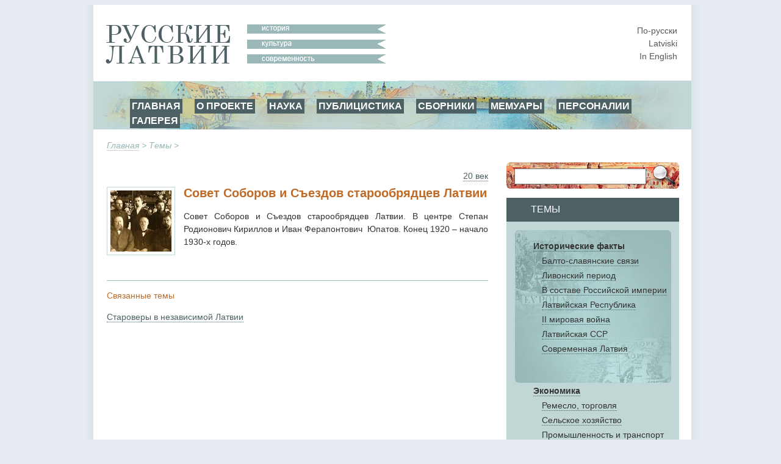

--- FILE ---
content_type: text/html; charset=utf-8
request_url: http://www.russkije.lv/ru/lib/read/council-of-conventions-of-the-old-believers.html
body_size: 5049
content:
<!DOCTYPE html PUBLIC "-//W3C//DTD XHTML 1.0 Transitional//EN" "http://www.w3.org/TR/xhtml1/DTD/xhtml1-transitional.dtd">
<html xmlns="http://www.w3.org/1999/xhtml">
<head>
	<meta http-equiv="Content-Type" content="text/html; charset=utf-8" />
	<title>Совет Соборов и Съездов старообрядцев Латвии —   </title>

	<meta name="Keywords" content="" />
	<meta name="Description" content="" />
	<meta name="Copyright" content="" />
	<meta name="Robots" content="All" />
	<meta name="Generator" content=" / W2CMS/Platform" />

<link href="/themes/css/ui.css" rel="stylesheet" type="text/css" />
	<link href="/themes/css/reset.css" rel="stylesheet" type="text/css" />
	<link href="/themes/css/generic2.css" rel="stylesheet" type="text/css" />
	<link href="/themes/js/css/lightbox.css" rel="stylesheet" type="text/css" />
	<link href="/files/page-int.css" rel="stylesheet" type="text/css" />
	

<link href="/themes/css/print2.css" rel="stylesheet" type="text/css" media="print" />
<!--[if IE]>
<link href="/themes/css/ie.css" rel="stylesheet" type="text/css" media="all" />
<![endif]-->

<link rel="stylesheet" href="http://www.google.com/cse/style/look/default.css" type="text/css" />

</head>

<body>
<!--[if lt IE 8]>
  <div style=' clear: both; text-align:center; position: relative;'> <a href="http://www.microsoft.com/windows/internet-explorer/default.aspx?ocid=ie6_countdown_bannercode"><img src="http://www.theie6countdown.com/images/upgrade.jpg" border="0" alt="" /></a></div>
 <![endif]-->

<div id="wrapper">
	<div id="page">
			<div id="top-block">
				<div id="logo"><a class="n" href="/"><img src="/i/new/logo_ru.gif" width="237" height="64" border="0" alt="russkije.lv" /></a></div><!--#logo-->
				<div id="slogan"><img src="/i/new/slogan_ru.gif" width="227" height="64" border="0" alt=" "/></div><!--#slogan-->
				<div id="l10n">
					<a href="/ru/lib/read/council-of-conventions-of-the-old-believers.html" title="По-русски">По-русски</a><br />
					<a href="/lv/lib/read/council-of-conventions-of-the-old-believers.html" title="Latviski">Latviski</a><br />
					<a href="/en/lib/read/council-of-conventions-of-the-old-believers.html" title="In English">In English</a>
				</div><!--#l10n-->
				<div id="nav-block">
					<!-- block top_menu --> <ul>
<li><a href="/">ГЛАВНАЯ</a></li>
<li><a href="/ru/about/us.html">О ПРОЕКТЕ</a></li>
<li><a href="/ru/pub/">НАУКА</a></li>
<li><a href="/ru/journalism/">ПУБЛИЦИСТИКА</a></li>
<li><a href="/ru/about/miscellany.html">СБОРНИКИ</a></li>
<li><a href="/ru/about/memoirs.html">МЕМУАРЫ</a></li>
<li><a href="/ru/lib/persons/-/">ПЕРСОНАЛИИ</a></li>
<li><a href="/ru/gallery/">ГАЛЕРЕЯ</a></li>
</ul><!-- /block top_menu --> 				</div><!--#nav-block-->
			</div><!--#top-block-->
		<div id="bread"><a href="/ru/">Главная</a> &gt; Темы &gt; <a href="/ru/lib/-//"></a></div>
		<div id="content-block">
			<div id="side">
				<div id="search-block">
					<form action="/search/" method="post" name="search1" id="search1" enctype="application/x-www-form-urlencoded" target="_top">
						<input type="text" name="q" id="q" maxlength="20" class="search_input"/>
						<input type="submit" name="do" id="do" value="" title="Искать" class="search_submit"/>
					</form>
				</div>

				<div id="themes-title"><span>Темы</span></div>

				<div id="themes">
					<div id="themes-list">
						<span id="facts">								<a class="tag_lvl1" href="/ru/lib/historical-facts/-/">Исторические факты </a><br />
								<a class="tag_lvl2" href="/ru/lib/baltic-slavs-relations/-/">Балто-славянские связи</a><br />
								<a class="tag_lvl2" href="/ru/lib/livonian-period/-/">Ливонский период</a><br />
								<a class="tag_lvl2" href="/ru/lib/latvia-a-part-of-russian-empire/-/">В составе Российской империи</a><br />
								<a class="tag_lvl2" href="/ru/lib/latvian-republic/-/">Латвийская Республика</a><br />
								<a class="tag_lvl2" href="/ru/lib/ii-world-war/-/">II мировая война</a><br />
								<a class="tag_lvl2" href="/ru/lib/soviet-latvia/-/">Латвийская ССР</a><br />
								<a class="tag_lvl2" href="/ru/lib/modern-latvia/-/">Современная Латвия</a><br />
</span>								<a class="tag_lvl1" href="/ru/lib/economics/-/">Экономика</a><br />
								<a class="tag_lvl2" href="/ru/lib/trade-handicraft/-/">Ремесло, торговля</a><br />
								<a class="tag_lvl2" href="/ru/lib/agriculture/-/">Сельское хозяйство</a><br />
								<a class="tag_lvl2" href="/ru/lib/industry/-/">Промышленность и транспорт</a><br />
								<a class="tag_lvl2" href="/ru/lib/businessmen/-/">Предприниматели</a><br />
								<a class="tag_lvl1" href="/ru/lib/education/-/">Образование</a><br />
								<a class="tag_lvl2" href="/ru/lib/schools/-/">Школы</a><br />
								<a class="tag_lvl2" href="/ru/lib/higher-education/-/">Высшая школа</a><br />
								<a class="tag_lvl2" href="/ru/lib/scientists/-/">Учёные</a><br />
								<a class="tag_lvl2" href="/ru/lib/teachers/-/">Учителя</a><br />
								<a class="tag_lvl1" href="/ru/lib/culture/-/">Культура</a><br />
								<a class="tag_lvl2" href="/ru/lib/literature/-/">Литература</a><br />
								<a class="tag_lvl2" href="/ru/lib/fine-arts/-/">Художники</a><br />
								<a class="tag_lvl2" href="/ru/lib/architecture/-/">Aрхитектура</a><br />
								<a class="tag_lvl2" href="/ru/lib/music/-/">Музыка</a><br />
								<a class="tag_lvl2" href="/ru/lib/ballet/-/">Балет</a><br />
								<a class="tag_lvl2" href="/ru/lib/theatre/-/">Театр</a><br />
								<a class="tag_lvl2" href="/ru/lib/opera/-/">Вокалисты</a><br />
								<a class="tag_lvl2" href="/ru/lib/choirs-dance-ensembles/-/">Aнсамбли, хоры</a><br />
								<a class="tag_lvl1" href="/ru/lib/religion/-/">Религия</a><br />
								<a class="tag_lvl2" href="/ru/lib/orthodox/-/">Православие</a><br />
								<a class="tag_lvl2" href="/ru/lib/hierarchs/-/">Иерархи</a><br />
								<a class="tag_lvl2" href="/ru/lib/priests/-/">Священнослужители</a><br />
								<a class="tag_lvl2" href="/ru/lib/churches/-/">Храмы и монастыри</a><br />
								<a class="tag_lvl2" href="/ru/lib/oldbelief/-/">Старообрядчество  </a><br />
								<a class="tag_lvl2" href="/ru/lib/praying_houses/-/">Моленные</a><br />
								<a class="tag_lvl1" href="/ru/lib/social-ngo/-/">Общество</a><br />
								<a class="tag_lvl1" href="/ru/lib/press-radio-tv/-/">Пресса, радио, ТВ</a><br />
								<a class="tag_lvl2" href="/ru/lib/journalists/-/">Журналисты</a><br />
								<a class="tag_lvl1" href="/ru/lib/lawyers2/-/">Юристы</a><br />
								<a class="tag_lvl1" href="/ru/lib/Doctors/-/">Врачи</a><br />
								<a class="tag_lvl1" href="/ru/lib/sport/-/">Спорт</a><br />
								<a class="tag_lvl1" href="/ru/lib/persons/-/">Персоналии</a><br />
					</div>
				</div>
				<div id="unique">
					<!-- block unique --> 
	<h3>Уникальная фотография</h3>
	<p><a href="/ru/lib/read/pavlov-7.html"><img alt="Сборная Латвии по футболу перед отъездом на Олимпийские игры в Париж" src="/media/4/_/007_1.jpg" /></a></p>
<p>Сборная Латвии по футболу перед отъездом на Олимпийские игры в Париж</p>
		<!-- /block unique --> 				</div>
			</div><!--#side-->

			<div id="content-wrap">

				<div id="content" style="margin: 8px 0px 0px 0px;">
					
<form action="" method="get" name="search2" id="search2" enctype="application/x-www-form-urlencoded" target="_top" style="margin:0; padding:0;">
<div id="cent-block">
	<div id="cent-title">Хронология</div>
	<div id="tab-cent-cont">
		<input type="hidden" id="cent" name="cent" value="" />
		<div id="slider-cont">
			<div id="slider-vertical"></div>
		</div>
		<div id="cent-data">
			<p class="ep" onclick="chep(32);"><a href="#">любая</a></p><p class="ep" onclick="chep(31);"><a href="#">10-12 в.</a></p><p class="ep" onclick="chep(30);"><a href="#">13 век</a></p><p class="ep" onclick="chep(29);"><a href="#">13-16 в.</a></p><p class="ep" onclick="chep(28);"><a href="#">10-19 век</a></p><p class="ep" onclick="chep(27);"><a href="#">16 век  </a></p><p class="ep" onclick="chep(26);"><a href="#">17 век</a></p><p class="ep" onclick="chep(25);"><a href="#">18 век</a></p><p class="ep" onclick="chep(24);"><a href="#">1812</a></p><p class="ep" onclick="chep(23);"><a href="#">18-19 век </a></p><p class="ep" onclick="chep(22);"><a href="#">19 век</a></p><p class="ep" onclick="chep(21);"><a href="#">18 век - 1917</a></p><p class="ep" onclick="chep(20);"><a href="#">1862</a></p><p class="ep" onclick="chep(19);"><a href="#">1868</a></p><p class="ep" onclick="chep(18);"><a href="#">1883</a></p><p class="ep" onclick="chep(17);"><a href="#">1900-1917</a></p><p class="ep" onclick="chep(16);"><a href="#">1901-14</a></p><p class="ep" onclick="chep(15);"><a href="#">19-20 век </a></p><p class="ep" onclick="chep(14);"><a href="#">1914-18</a></p><p class="ep" onclick="chep(13);"><a href="#">1918</a></p><p class="ep" onclick="chep(12);"><a href="#">1919</a></p><p class="ep" onclick="chep(11);"><a href="#">1921-1937</a></p><p class="ep" onclick="chep(10);"><a href="#">1918-40</a></p><p class="ep" onclick="chep(9);"><a href="#">1926-1932</a></p><p class="ep" onclick="chep(8);"><a href="#">1927-1935</a></p><p class="ep" onclick="chep(7);"><a href="#">1939-45</a></p><p class="ep" onclick="chep(6);"><a href="#">1940-41</a></p><p class="ep" onclick="chep(5);"><a href="#">1941-45</a></p><p class="ep" onclick="chep(4);"><a href="#">1967</a></p><p class="ep" onclick="chep(3);"><a href="#">1945-90</a></p><p class="ep" onclick="chep(2);"><a href="#">1945 - 1999</a></p><p class="ep" onclick="chep(1);"><a href="#">20-21 век</a></p><p class="ep" onclick="chep(0);"><a href="#">21 век</a></p>
		</div><!-- /#cent-data -->
		<!--<div id="tags-submit">
			<input type="button" class="tags-submit" name="tags-search" id="tags-search" value="показать" onclick="xfilters();return false;" />
		</div>-->
	</div><!-- /#tab-cent-cont -->
</div>
</form>

<div class="lenta2">
	<div class="lenta_t">
		<div class="lenta_t_h"><span></span></div>
		<div class="lenta_t_tag"><a class="lvl3" href="/ru/lib/-/20cent/">20 век</a></div>
	</div>
	<div class="lenta_content2">
		<div class="lenta_img"><a class="artimage" href="/media/original/o/oldbeliver-dvinsk.jpg"><img src="/media/1/o/oldbeliver-dvinsk.jpg" alt="Совет Соборов и Съездов старообрядцев Латвии" title="Совет Соборов и Съездов старообрядцев Латвии" /></a></div>
		<h2 class="with_image">Совет Соборов и Съездов старообрядцев Латвии</h2>


		
<p>Совет
Соборов и Съездов старообрядцев Латвии. В центре Степан Родионович Кириллов и Иван Ферапонтович&nbsp; Юпатов.
Конец 1920 &ndash; начало 1930-х годов.</p>
	</div>
</div><div id="linked-themes">
					<h3>Связанные темы</h3><p><a class="linked" href="/ru/lib/read/old-believers-indpendlat.html">Староверы в независимой Латвии</a></p>				</div><!--#content-->
			</div><!--#content-wrap-->

		</div><!--#content-block-->
		<div id="footer">
			<!-- block bottom_menu --> <ul>
<li style="text-align: left;"><a href="http://www.russkije.lv">ГЛАВНАЯ</a></li>
<li><a href="/ru/about/us.html">О ПРОЕКТЕ</a></li>
<li style="text-align: justify;"><a href="/ru/pub/">ПУБЛИКАЦИИ</a></li>
<li><a href="/ru/gallery/">ГАЛЕРЕЯ</a></li>
</ul>
<p> </p>
<p> </p>
<p> 
<a title="Некрополь Российского научного зарубежья" target="_blank" href="http://www.russiangrave.ru/"><img width="150" alt="Некрополь российского научного зарубежья" src="/files/images/text/Banner/niz/baner-01.jpg" /></a><a title="Искусство и архитектура русского зарубежья" target="_blank" href="http://www.artrz.ru/"> <img width="150" alt="ИСКУССТВО И АРХИТЕКТУРА РУССКОГО ЗАРУБЕЖЬЯ" src="/files/images/text/Banner/niz/baner-02.jpg" /></a><a title="Русские в Италии" target="_blank" href="http://www.russinitalia.it/"> <img width="150" alt="Русские в Италии" src="/files/images/text/Banner/niz/baner-03.jpg" /></a><a title="Русские во Франции" target="_blank" href="http://www.dommuseum.ru"> </a><a title="Русская Эстония" target="_blank" href="http://russianestonia.eu"> <img width="150" alt="Русская Эстония" src="/files/images/text/Banner/niz/baner-05.jpg" /></a> </p>
<p>
© 2010 – 2025 – Русские Латвии – Latvijas krievi – Russians of Latvia</p>
<p style="text-align: center;">При использовании материалов сайта Русские Латвии или воспроизведении их в Интернете обязательно размещение интерактивной ссылки  <a target="_blank"><span style="text-align: center;"> </span></a><a target="_blank" href=" mce_style=" title=";" style="font-weight: bold;">http://www.russkije.lv</a></p>
<p> </p><!-- /block bottom_menu --> 		</div><!--#footer-->
	</div><!--#page-->
</div><!--#wrapper-->

<script type="text/javascript" src="/themes/js/jq.js"></script>
	<script type="text/javascript" src="/themes/f/default/js/ui.js"></script>
	<script type="text/javascript" src="/themes/js/cookie.js"></script>
	<script type="text/javascript" src="/themes/f/default/js/page.js"></script>
	
<script type="text/javascript" src="/themes/js/lightbox-ru.js"></script>

<script type="text/javascript">
var theme = '';
var zzz = new Array("21cent","20-21 cent","1945 - 1999","1945-90","1967","1941-45","1940-41","1939-1945","1927-1935","1926-1932","1918-40","1921-1937","1919-year","1918-year","1914-18","19-20-cent","1901-1914","1900-1917","1883-year","1868","1862-year","18-1917","19cent","18-19 cent.","1812-year","18cent","17cent","16сent","10-19 cent","13-16cent","13-cent","till13cent","");
var locale = 'ru';
$(function() {
	$('#cent-data p:last').addClass('last');

	var h = $('#cent-data').attr('clientHeight');
	h = 32 * 31;

	$('#slider-cont').css('height', h);

	$('#slider-vertical').css('height', (h)+'px');
	$('#slider-vertical').css('margin-top', 17+'px');

	$("#slider-vertical").slider({
			orientation: "vertical",
			min: 0,
			max: 32,
			value: -13,
			step: 1,
			slide: function(event, ui) {
				$("#cent").val(zzz[ui.value]);
				//$('#top-nav').html(ui.value+': '+zzz[ui.value]);
				//alert(ui.value);
			}
	});
});
</script>
<script type="text/javascript">
var gaJsHost = (("https:" == document.location.protocol) ? "https://ssl." : "http://www.");
document.write(unescape("%3Cscript src='" + gaJsHost + "google-analytics.com/ga.js' type='text/javascript'%3E%3C/script%3E"));
</script>
<script type="text/javascript">
try {
var pageTracker = _gat._getTracker("UA-10874909-2");
pageTracker._trackPageview();
} catch(err) {}</script>
</body>
</html><!-- [re]compiled @ 23:27:10 17.01.2018 0.315 ms by pro100master/rikar.lv --><!-- 10519 : 0.035256/0.035256 [8 : 0.016749], 1758368 -->